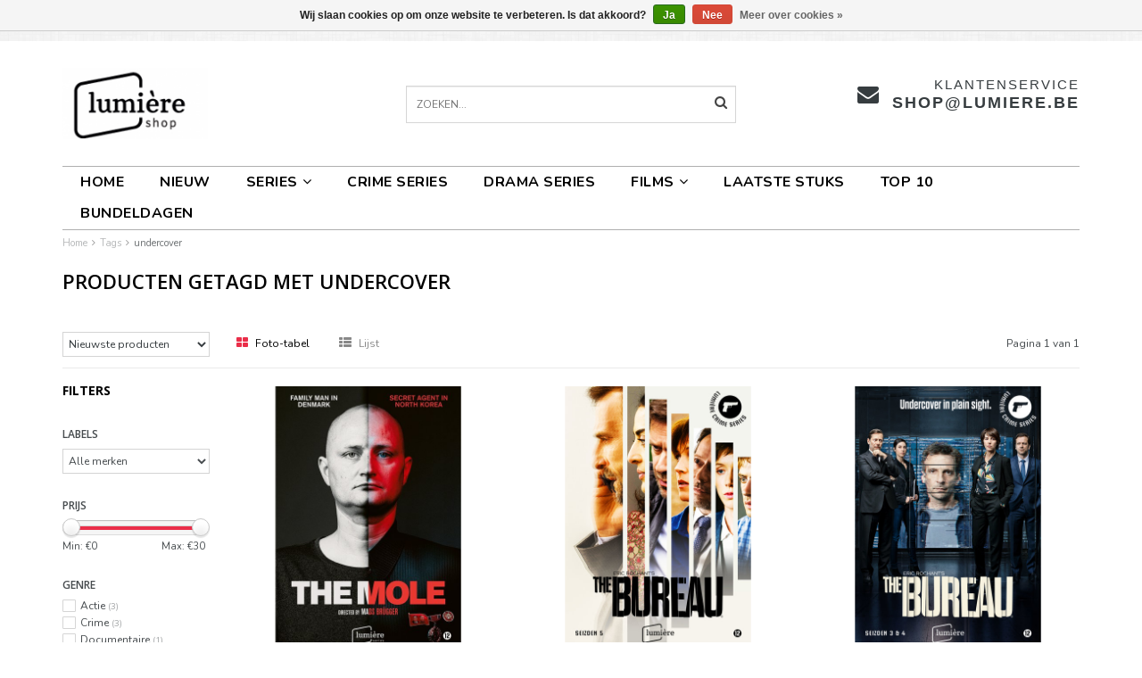

--- FILE ---
content_type: text/html;charset=utf-8
request_url: https://www.lumiereshop.be/tags/undercover/
body_size: 9244
content:
<!DOCTYPE html>
<html lang="nl">
  <head>
    <meta name="google-site-verification" content="gbmVyn-sSm2Ag83Zy_ZpM7tmAE0CaopZdgNy5ATi2uI" />
    
    <!--
    =======================================================================
    Delta Responsive Theme made by eFusion Group B.V. | v1.1
    For this theme, our other themes or a custom theme visit www.efusion.eu
    =======================================================================
    -->
    <meta charset="utf-8"/>
<!-- [START] 'blocks/head.rain' -->
<!--

  (c) 2008-2026 Lightspeed Netherlands B.V.
  http://www.lightspeedhq.com
  Generated: 25-01-2026 @ 19:20:39

-->
<link rel="canonical" href="https://www.lumiereshop.be/tags/undercover/"/>
<link rel="alternate" href="https://www.lumiereshop.be/index.rss" type="application/rss+xml" title="Nieuwe producten"/>
<link href="https://cdn.webshopapp.com/assets/cookielaw.css?2025-02-20" rel="stylesheet" type="text/css"/>
<meta name="robots" content="noodp,noydir"/>
<meta name="google-site-verification" content="gbmVyn-sSm2Ag83Zy_ZpM7tmAE0CaopZdgNy5ATi2uI"/>
<meta property="og:url" content="https://www.lumiereshop.be/tags/undercover/?source=facebook"/>
<meta property="og:site_name" content="Lumière dvd en blu-rays"/>
<meta property="og:title" content="undercover"/>
<meta property="og:description" content="Koop jouw favoriete Lumière films en series rechtstreeks bij de distributeur. Hier vind je de volledige Lumière catalogus: van de nieuwste (Scandinavische) se"/>
<!--[if lt IE 9]>
<script src="https://cdn.webshopapp.com/assets/html5shiv.js?2025-02-20"></script>
<![endif]-->
<!-- [END] 'blocks/head.rain' -->
    <title>undercover - Lumière dvd en blu-rays</title>
    <meta name="description" content="Koop jouw favoriete Lumière films en series rechtstreeks bij de distributeur. Hier vind je de volledige Lumière catalogus: van de nieuwste (Scandinavische) se">
    <meta name="keywords" content="undercover, dvd,bluray,kopen,lumiere,shop,webwinkel,bestellen,film,serie,seizoen,close,sisi,scandinavie,beck,crime,cinema,selection,tarkovsky,brilliant,friend,deens,zweeds,krimi,bridge">
    <meta http-equiv="X-UA-Compatible" content="IE=edge,chrome=1">
    <meta name="viewport" content="width=device-width, initial-scale=1.0, maximum-scale=1.0" />
    <meta name="apple-mobile-web-app-capable" content="yes">
    <meta name="apple-mobile-web-app-status-bar-style" content="black">
    
    <link href="//maxcdn.bootstrapcdn.com/font-awesome/4.2.0/css/font-awesome.min.css" rel="stylesheet">
    <link rel="shortcut icon" href="https://cdn.webshopapp.com/shops/77966/themes/66846/assets/favicon.ico?20240809111948" type="image/x-icon">
    <link href="https://fonts.googleapis.com/css?family=Nunito:400,300,600,700" rel='stylesheet' type='text/css'>
    <link href="https://fonts.googleapis.com/css?family=Open%20Sans:400,300,600,700" rel='stylesheet' type='text/css'>
    <link rel="shortcut icon" href="https://cdn.webshopapp.com/shops/77966/themes/66846/assets/favicon.ico?20240809111948" type="image/x-icon"> 
    
    <link rel="stylesheet" href="https://cdn.webshopapp.com/shops/77966/themes/66846/assets/bootstrap.css?20250929095532">
    <link rel="stylesheet" href="https://cdn.webshopapp.com/shops/77966/themes/66846/assets/style.css?20250929095532">  
    <link rel="stylesheet" href="https://cdn.webshopapp.com/shops/77966/themes/66846/assets/style2.css?20250929095532">  
    
    <link rel="stylesheet" href="https://cdn.webshopapp.com/shops/77966/themes/66846/assets/productpagina.css?20250929095532">
    <link rel="stylesheet" href="https://cdn.webshopapp.com/shops/77966/themes/66846/assets/custom.css?20250929095532">  
    <link rel="stylesheet" href="https://cdn.webshopapp.com/shops/77966/themes/66846/assets/lightgallery.css?20250929095532">     
    <link rel="stylesheet" href="https://cdn.webshopapp.com/shops/77966/themes/66846/assets/settings.css?20250929095532">  
    
    <script src="https://cdn.webshopapp.com/assets/jquery-1-9-1.js?2025-02-20"></script>
    <script src="https://cdn.webshopapp.com/assets/jquery-ui-1-10-1.js?2025-02-20"></script>
    <script src="https://cdn.webshopapp.com/assets/jquery-migrate-1-1-1.js?2025-02-20"></script>
    <script src="https://cdn.webshopapp.com/shops/77966/themes/66846/assets/bootstrap.js?20250929095532"></script>  
    
    <script src="https://cdn.webshopapp.com/shops/77966/themes/66846/assets/global.js?20250929095532"></script>
    <script src="https://cdn.webshopapp.com/shops/77966/themes/66846/assets/jcarousel.js?20250929095532"></script>
    <script src="https://cdn.webshopapp.com/assets/gui.js?2025-02-20"></script>
    <script src="https://cdn.webshopapp.com/shops/77966/themes/66846/assets/ekko-lightbox.js?20250929095532"></script>
    <script src="https://cdn.webshopapp.com/shops/77966/themes/66846/assets/select2optionpicker.js?20250929095532"></script>
    <script src="https://cdn.webshopapp.com/shops/77966/themes/66846/assets/lightgallery-min.js?20250929095532"></script>  
    <script src="https://cdn.webshopapp.com/shops/77966/themes/66846/assets/jquery-flexslider-min.js?20250929095532"></script>
    <script src="https://cdn.webshopapp.com/shops/77966/themes/66846/assets/jquery-scrolltofixed-min.js?20250929095532"></script>
    <script src="https://cdn.webshopapp.com/shops/77966/themes/66846/assets/owl-carousel.js?20250929095532"></script>
    <link rel="stylesheet" href="https://cdn.webshopapp.com/shops/77966/themes/66846/assets/owl-carousel.css?20250929095532">
    <script>
      $(document).ready(function() {      
        
        $("#owl-example, #owl-example2").owlCarousel({
          items : 7,
          scrollPerPage : true,
          itemsMobile: [600,2],
          autoPlay : true,
          stopOnHover : false,
          navigation : false,
          navigationText: [
            '<i class="fa fa-caret-left"></i>',
            '<i class="fa fa-caret-right"></i>'
          ],
          
          //Basic Speeds
          slideSpeed : 1000,
          paginationSpeed : 1500,
          rewindSpeed : 1000,
          responsive: true
        });
        
        
    
        
      });         
    </script>
    <script>      
      function doMath() {
                   var sum = 0;
          document.write(sum);
         }
    </script>
    
         <meta name="google-site-verification" content="uMlrqNMfw0bBvSeNWiR9quPmJ7lt8WCgR_TImi8hW18" />
  </head>
  <body class="lang-nl">
    
    <header>
  <meta name="google-site-verification" content="gbmVyn-sSm2Ag83Zy_ZpM7tmAE0CaopZdgNy5ATi2uI" />
  <!-- TOP -->
  <div class="top">
    <div class="container-fluid uspholder">
      
      <!-- USP -->
            <!-- /USP -->
      
      <!-- TOPLINKS -->
      <ul class="hidden-xs toplinks">
                <li><a href="https://www.lumiereshop.be/account/" class="button-open" data-slide="slidetoggle" title="login">Inloggen</a></li>
              </ul>
      <!-- /TOPLINKS -->
      
      <!-- MINICART BUTTON XS -->
      <div class="hidden-xs minicart-button" id="cart">
        <a class="button-open" href="https://www.lumiereshop.be/cart/" title="login"><span class="quanti"><i class="fa fa-shopping-cart"></i>          <script>doMath();</script> Artikelen</span>
          <span>€0,00</span>              
        </a>
        
                
                
        
      </div>
      <!-- /MINICART BUTTON XS -->
      
      
      
      <!-- LANGUAGE DROPDOWN -->
      <div class="hidden-xs dropdowns">  
                      </div>
      <!-- /LANGUAGE DROPDOWN -->
      
      
    </div>
  </div>
  <!-- /TOP -->
  
  <!-- HEADER MAIN -->
  <div class="header-main-bar">
    <div class="container-fluid">
      
      <!-- LOGO -->
      <div class="logo hidden-xs col-md-4 nopadding">
        <a class="navbar-logo" href="https://www.lumiereshop.be/"><img class="img-responsive" src="https://cdn.webshopapp.com/shops/77966/themes/66846/assets/logo.png?20240809111948" alt="Logo"></a>
      </div>
      <!-- /LOGO -->
      
      
      
      <!-- ZOEKFUNCTIE -->  
      <div class="hidden-xs col-sm-12 col-md-4 nopadding search-form">
        <div class="search tui clearfix">
          
          <form action="https://www.lumiereshop.be/search/" class="searched" method="get">
            <input type="text" class="sticky-search-field" name="q" autocomplete="off" value="" placeholder="Zoeken...">
            <a class="btn search" onclick="$('.searched').submit(); return false;" href="#"><i class="fa fa-search"></i></a>
          </form>
          
          <div class="col-xs-12">
            <div class="autocomplete">
              <div class="products products-livesearch"></div>
              <div class="more"><a href="#">Bekijk alle resultaten <span>(0)</span></a></div>
              <div class="notfound">Geen producten gevonden...</div>
            </div>
          </div>
          
        </div>        
      </div>
      <!-- /ZOEKFUNCTIE --> 
      
      
      <!-- KEURMERK -->
      <div class="hidden-xs col-md-2" id="keurmerk">
              </div>
      <!-- /KEURMERK --> 
      
      
      <div class="hidden-xs hidden-sm col-md-4 pull-right nopadding" id="contactbar">
        
                <!-- KLANTENSERVICE --> 
        <div class="klantenservice">
          <div class="text">
            <span>Klantenservice</span>
            <span class="phone-email"><a href="/cdn-cgi/l/email-protection#9eedf6f1eedef2ebf3f7fbecfbb0fcfb"><span class="__cf_email__" data-cfemail="2e5d46415e6e425b43474b5c4b004c4b">[email&#160;protected]</span></a></span>
          </div>
          <i class="fa fa-envelope fa-2x"></i>
        </div>
        <!-- /KLANTENSERVICE --> 
              </div>
        
        <!-- SOCIAL ICONS -->
      <div class="social">
        <div class="socials" style="left:21.5%;z-index:1;">
           <p class="be">BE:</p>
                                               
                                                                    </div>
        <div class="socials" style="left:44%;">
          <p class="nl">NL:</p>
                                              
                                                                    </div>
      </div>
        <!-- /SOCIAL ICONS -->
        
     
      
      <!-- /KEURMERK --> 
      
    </div>   
    
    <!-- NAVBAR -->
    <nav class="navbar navbar navbar-inverse sticky" role="navigation">
      <div class="container-fluid nopadding">
        
        <div class="navbar-header nomargin">
          
          
          <button type="button" class="navbar-toggle navbar-toggle-menu" data-toggle="collapse" data-target=".navbar-ex1-collapse">
            <span class="menu">MENU</span>
            
          </button> 
          
          <!-- MINI LOGO-->
          <div class="mini-logo hidden-sm hidden-md hidden-lg">
            <a class="navbar-logo" href="https://www.lumiereshop.be/"><img class="img-responsive" src="https://cdn.webshopapp.com/shops/77966/themes/66846/assets/logo.png?20240809111948" alt="Logo"></a>
          </div>
          <!-- /MINI LOGO -->
          
          <a href="https://www.lumiereshop.be/cart/" class="navbar-home"><i class="fa fa-shopping-cart"></i></a>
          
        </div>
        
        <div class="collapse navbar-collapse navbar-ex1-collapse">
          <ul class="nav navbar-nav">
            <li class="item dropdowns-mobile visible-xs">
              <!-- LANGUAGE DROPDOWN -->
              <div class="dropdowns">  
                                              </div>
              <!-- /LANGUAGE DROPDOWN -->
            </li>
            
            <li class="item first"> 
              <a href="https://www.lumiereshop.be/">Home</a>
            </li>
            
                        
                        <li class="item">          
              <a class="itemLink " href="https://www.lumiereshop.be/nieuw/" title="NIEUW">NIEUW</a>
            </li>
                        
                        
                        <li class="item dropdown"> 
                            <a class="hidden-xs" href="https://www.lumiereshop.be/series/" class="dropdown-toggle" data-toggle="dropdown">SERIES<i class="fa fa-angle-down hidden-xs"></i></a>
              
              <a class="visible-xs" href="https://www.lumiereshop.be/series/" class="dropdown-toggle" data-toggle="dropdown">SERIES<i class="fa fa-angle-down hidden-xs"></i></a>
              
              <ul class="subnav dropdown-menu">
                
                              
                <li class="categories col-xs-12 col-sm-4 col-md-3">
                  <span class="subitemtitle">Categorieën</span>
                  
                          
                  <a href="https://www.lumiereshop.be/series/zweedse-series/" data-toggle="dropdown">Zweedse series</a>
                  
                                    
                          
                  <a href="https://www.lumiereshop.be/series/deense-series/" data-toggle="dropdown">Deense series</a>
                  
                                    
                          
                  <a href="https://www.lumiereshop.be/series/italiaanse-series/" data-toggle="dropdown">Italiaanse series</a>
                  
                                    
                          
                  <a href="https://www.lumiereshop.be/series/noorse-series/" data-toggle="dropdown">Noorse series</a>
                  
                                    
                          
                  <a href="https://www.lumiereshop.be/series/engelstalige-series/" data-toggle="dropdown">Engelstalige series</a>
                  
                                    
                          
                  <a href="https://www.lumiereshop.be/series/duitse-series/" data-toggle="dropdown">Duitse series</a>
                  
                                    
                          
                  <a href="https://www.lumiereshop.be/series/oost-europese-series/" data-toggle="dropdown">Oost-Europese series</a>
                  
                                    
                          
                  <a href="https://www.lumiereshop.be/series/ijslandse-series/" data-toggle="dropdown">IJslandse series</a>
                  
                                    
                          
                  <a href="https://www.lumiereshop.be/series/finse-series/" data-toggle="dropdown">Finse series</a>
                  
                                    
                          
                  <a href="https://www.lumiereshop.be/series/franse-series/" data-toggle="dropdown">Franse series</a>
                  
                                    <a href="https://www.lumiereshop.be/series" data-toggle="dropdown" class="more">Alle categorieën <i class="fa fa-chevron-right"></i></a>                                        
                                    
                </li>
                
                                
                <!-- PRICEFILTERS -->     
                                
                <li class="categories col-xs-12 col-sm-4 col-md-3">
                  <span class="subitemtitle">Prijscategorie</span>
                  
                                    <a class="subitemlink price2" href="/series/?min=0,00&amp;max=15,00">€0,00 - €15,00</a>                  <a class="subitemlink price3" href="/series/?min=15,00&amp;max=25,00">€15,00 - €25,00</a>                  
                                    <a class="subitemlink price4" href="/series/?min=25,00&amp;max=50,00">€25,00 - €50,00</a>                  
                                    <a class="subitemlink price5" href="/series/?min=50,00&amp;max=75,00">€50,00 - €75,00</a>                  
                  <a class="subitemlink price5" href="/series/?min=75,00">€75,00 +</a>                 
                  
                </li>
                                <!-- /PRICEFILTERS -->
                
                                
                                
              </ul>
            </li>
            
                        
                        
                        <li class="item">          
              <a class="itemLink " href="https://www.lumiereshop.be/crime-series/" title="CRIME SERIES">CRIME SERIES</a>
            </li>
                        
                        
                        <li class="item">          
              <a class="itemLink " href="https://www.lumiereshop.be/drama-series/" title="DRAMA SERIES">DRAMA SERIES</a>
            </li>
                        
                        
                        <li class="item dropdown"> 
                            <a class="hidden-xs" href="https://www.lumiereshop.be/films/" class="dropdown-toggle" data-toggle="dropdown">FILMS<i class="fa fa-angle-down hidden-xs"></i></a>
              
              <a class="visible-xs" href="https://www.lumiereshop.be/films/" class="dropdown-toggle" data-toggle="dropdown">FILMS<i class="fa fa-angle-down hidden-xs"></i></a>
              
              <ul class="subnav dropdown-menu">
                
                              
                <li class="categories col-xs-12 col-sm-4 col-md-3">
                  <span class="subitemtitle">Categorieën</span>
                  
                          
                  <a href="https://www.lumiereshop.be/films/classics-restored/" data-toggle="dropdown">Classics Restored</a>
                  
                                    
                          
                  <a href="https://www.lumiereshop.be/films/animatiefilms/" data-toggle="dropdown">Animatiefilms</a>
                  
                                    
                          
                  <a href="https://www.lumiereshop.be/films/lumiere-crime-films/" data-toggle="dropdown">Lumière Crime Films</a>
                  
                                    
                          
                  <a href="https://www.lumiereshop.be/films/kortfilms/" data-toggle="dropdown">Kortfilms</a>
                  
                                    
                          
                  <a href="https://www.lumiereshop.be/films/documentaires/" data-toggle="dropdown">Documentaires</a>
                  
                                    
                                    
                </li>
                
                                
                <!-- PRICEFILTERS -->     
                                
                <li class="categories col-xs-12 col-sm-4 col-md-3">
                  <span class="subitemtitle">Prijscategorie</span>
                  
                                    <a class="subitemlink price2" href="/films/?min=0,00&amp;max=15,00">€0,00 - €15,00</a>                  <a class="subitemlink price3" href="/films/?min=15,00&amp;max=25,00">€15,00 - €25,00</a>                  
                                    <a class="subitemlink price4" href="/films/?min=25,00&amp;max=50,00">€25,00 - €50,00</a>                  
                                    <a class="subitemlink price5" href="/films/?min=50,00&amp;max=75,00">€50,00 - €75,00</a>                  
                  <a class="subitemlink price5" href="/films/?min=75,00">€75,00 +</a>                 
                  
                </li>
                                <!-- /PRICEFILTERS -->
                
                                
                                
              </ul>
            </li>
            
                        
                        
                        <li class="item">          
              <a class="itemLink " href="https://www.lumiereshop.be/laatste-stuks/" title="LAATSTE STUKS">LAATSTE STUKS</a>
            </li>
                        
                        
                        <li class="item">          
              <a class="itemLink " href="https://www.lumiereshop.be/top-10/" title="TOP 10">TOP 10</a>
            </li>
                        
                        
                        <li class="item last">          
              <a class="itemLink " href="https://www.lumiereshop.be/bundeldagen/" title="BUNDELDAGEN">BUNDELDAGEN</a>
            </li>
                        
                        
                        
                        
                        
                        
            
          </ul>
        </div>
        
      </div>
    </nav>
    <!-- /NAVBAR -->
    
  </div>
  <!-- /HEADER MAIN -->
  
  <!-- ZOEKFUNCTIE -->  
  <div class="hidden-sm hidden-md hidden-lg nopadding search-form">
    <div class="search tui clearfix col-xs-12">
      
      <form action="https://www.lumiereshop.be/search/" class="searched" method="get">
        <input type="text" class="sticky-search-field" name="q" autocomplete="off" value="" placeholder="Zoeken...">
        <a class="btn search" onclick="$('.searched').submit(); return false;" href="#"><i class="fa fa-search"></i></a>
      </form>
      
    </div>         
  </div>
  <!-- /ZOEKFUNCTIE --> 
  
  <!-- USP BAR -->
  <div class="hidden-xs hidden-sm usp">
    <div class="container-fluid">
      <ul>
                                
                                                                                
                                
                                
                                
                                
              </ul>
    </div>
  </div>          
  <!-- /USP BAR -->

</header>    
    <main>                 
      
      <!-- BREADCRUMBS -->

<div class="breadcrumbs container-fluid hidden-xs">
  <a href="https://www.lumiereshop.be/" title="Home">Home</a>
    <i class="fa fa-angle-right"></i> <a href="https://www.lumiereshop.be/tags/"  title="Tags">Tags</a>
    <i class="fa fa-angle-right"></i> <a href="https://www.lumiereshop.be/tags/undercover/" class="current" title="undercover">undercover</a>
  </div>
<!-- /BREADCRUMBS -->      
      <div class="foutmeldingen container-fluid">        
              </div>
      
      <div id="collection">
  
  <!-- COLLECTION HEADER -->
    <div class="container-fluid">
        <h1 class="col-lg-3 col-md-3 col-xs-12 nopadding">Producten getagd met undercover</h1>
      </div>
    <!-- /COLLECTION HEADER -->
  
  <!-- COLLECTION DESCRIPTION -->
    <!-- /COLLECTION DESCRIPTION -->
  
   <!-- COLLECTION MOBILE SHORT DESCRIPTION -->
    <!-- /COLLECTION MOBILE SHORT DESCRIPTION -->
  
  
  <!-- FILTERS -->
  <div id="filters" class="container-fluid">
    <div class="row">
      
      <div class="col-xs-12">
        <div class="row">
          
          <!-- SORT BY -->
          <div class="col-lg-2 col-md-2 col-sm-5 col-xs-8 tp sort-by">
            <!-- span class="label">Sorteren op:</span -->
            <select name="sort" onchange="location = this.options[this.selectedIndex].value;">
                            <option value="https://www.lumiereshop.be/tags/undercover/?sort=popular">Meest bekeken</option>
                            <option value="https://www.lumiereshop.be/tags/undercover/" selected>Nieuwste producten</option>
                            <option value="https://www.lumiereshop.be/tags/undercover/?sort=lowest">Laagste prijs</option>
                            <option value="https://www.lumiereshop.be/tags/undercover/?sort=highest">Hoogste prijs</option>
                            <option value="https://www.lumiereshop.be/tags/undercover/?sort=asc">Naam oplopend</option>
                            <option value="https://www.lumiereshop.be/tags/undercover/?sort=desc">Naam aflopend</option>
                          </select>
          </div>
          <!-- /SORT BY -->
          
          <!-- GRID OR LIST MODE -->
          <div class="col-lg-8 col-md-8 col-sm-5 col-xs-4 views tp">
            <a href="https://www.lumiereshop.be/tags/undercover/" class="active">
              
              <i class="fa fa-th-large"></i>
              <span class="hidden-xs">Foto-tabel</span>
            </a>
            <a href="https://www.lumiereshop.be/tags/undercover/?mode=list" >
              
              <i class="fa fa-th-list"></i>
              <span class="hidden-xs">Lijst</span>
            </a>
          </div>
          <!-- /GRID OR LIST MODE -->
          
          <!-- PAGE NUMBERS -->
          <div class="col-lg-2 col-md-2 col-sm-2 tp hidden-xs text-right">
            <span class="pager">Pagina 1 van 1</span>
          </div>
          <!-- /PAGE NUMBERS -->
          
        </div>
      </div>
      
    </div>
  </div>
  <!-- /FILTERS -->
  
  <div class="container-fluid">
    <hr>
  </div>
  
  <!-- COLLECTION MAIN -->
  <div class="container-fluid">
    <div class="row">
      
      <!-- SIDEBAR -->
      <div class="col-lg-2 col-md-2 col-xs-12 sidebar">
        <!-- CATEGORIES -->
<div class="collection-menu sidebar-categories">
  
  <h2 class="hidden-xs hidden-sm">Filters</h2>
  <h2 class="hidden-md hidden-lg">Categorieën</h2>
  
  
  
  <!-- CATEGORIES MOBILE DROPDOWN -->
  <select onchange="location = this.options[this.selectedIndex].value;" class="hidden-md hidden-lg mobile-categories">
        <option value="https://www.lumiereshop.be/nieuw/">NIEUW</option>
            <option value="https://www.lumiereshop.be/series/">SERIES</option>
            <option value="https://www.lumiereshop.be/series/zweedse-series/">- Zweedse series</option>
            <option value="https://www.lumiereshop.be/series/deense-series/">- Deense series</option>
            <option value="https://www.lumiereshop.be/series/italiaanse-series/">- Italiaanse series</option>
            <option value="https://www.lumiereshop.be/series/noorse-series/">- Noorse series</option>
            <option value="https://www.lumiereshop.be/series/engelstalige-series/">- Engelstalige series</option>
            <option value="https://www.lumiereshop.be/series/duitse-series/">- Duitse series</option>
            <option value="https://www.lumiereshop.be/series/oost-europese-series/">- Oost-Europese series</option>
            <option value="https://www.lumiereshop.be/series/ijslandse-series/">- IJslandse series</option>
            <option value="https://www.lumiereshop.be/series/finse-series/">- Finse series</option>
            <option value="https://www.lumiereshop.be/series/franse-series/">- Franse series</option>
            <option value="https://www.lumiereshop.be/series/nederlandstalige-series/">- Nederlandstalige series</option>
            <option value="https://www.lumiereshop.be/series/spaanstalige-series/">- Spaanstalige series</option>
                    <option value="https://www.lumiereshop.be/crime-series/">CRIME SERIES</option>
            <option value="https://www.lumiereshop.be/drama-series/">DRAMA SERIES</option>
            <option value="https://www.lumiereshop.be/films/">FILMS</option>
            <option value="https://www.lumiereshop.be/films/classics-restored/">- Classics Restored</option>
            <option value="https://www.lumiereshop.be/films/animatiefilms/">- Animatiefilms</option>
            <option value="https://www.lumiereshop.be/films/lumiere-crime-films/">- Lumière Crime Films</option>
            <option value="https://www.lumiereshop.be/films/kortfilms/">- Kortfilms</option>
            <option value="https://www.lumiereshop.be/films/documentaires/">- Documentaires</option>
                    <option value="https://www.lumiereshop.be/laatste-stuks/">LAATSTE STUKS</option>
            <option value="https://www.lumiereshop.be/top-10/">TOP 10</option>
            <option value="https://www.lumiereshop.be/bundeldagen/">BUNDELDAGEN</option>
          </select>
  <!-- /CATEGORIES MOBILE DROPDOWN -->
  
  
  <form action="https://www.lumiereshop.be/tags/undercover/" method="get" id="filter_form">
    <input type="hidden" name="mode" value="grid" id="filter_form_mode">
    <input type="hidden" name="limit" value="24" id="filter_form_limit">
    <input type="hidden" name="sort" value="newest" id="filter_form_sort">
    <input type="hidden" name="max" value="30" id="filter_form_max">
    <input type="hidden" name="min" value="0" id="filter_form_min">
    
    <!-- BRANDS -->
        <div class="collection-brands">      
      <h3>Labels</h3>
      <select name="brand">
                <option value="0" selected>Alle merken</option>
                <option value="423390">Lumière Crime Series</option>
                <option value="423396">Lumière Series</option>
              </select>
    </div>
        <!-- /BRANDS -->
    
    <!-- PRICE FILTER -->
    <div class="collection-price price-filter nopadding">
      <h3>Prijs</h3>
      <div class="sidebar-filter-slider">
        <div id="collection-filter-price"></div>
      </div>
      <div class="price-filter-range clear">
        <div class="min">Min: €<span>0</span></div>
        <div class="max">Max: €<span>30</span></div>
      </div>
    </div>
    <!-- /PRICE FILTER -->
    
    <!-- CUSTOM FILTERS -->
    <div class="collection-custom-filters">
            <div class="col-xs-6 col-md-12 nopadding">
        <h3 class="customFilter-title">Genre</h3>
                <div class="sidebar-filter-item clearfix">
          <input id="filter_817104" type="checkbox" class="css-checkbox" name="filter[]" value="817104" >
          <label for="filter_817104" class="css-label">
            <span class="value">Actie <span>(3)</span></span>
          </label>
        </div>
                <div class="sidebar-filter-item clearfix">
          <input id="filter_817102" type="checkbox" class="css-checkbox" name="filter[]" value="817102" >
          <label for="filter_817102" class="css-label">
            <span class="value">Crime <span>(3)</span></span>
          </label>
        </div>
                <div class="sidebar-filter-item clearfix">
          <input id="filter_817108" type="checkbox" class="css-checkbox" name="filter[]" value="817108" >
          <label for="filter_817108" class="css-label">
            <span class="value">Documentaire <span>(1)</span></span>
          </label>
        </div>
                <div class="sidebar-filter-item clearfix">
          <input id="filter_817103" type="checkbox" class="css-checkbox" name="filter[]" value="817103" >
          <label for="filter_817103" class="css-label">
            <span class="value">Thriller <span>(3)</span></span>
          </label>
        </div>
              </div>             
            <div class="col-xs-6 col-md-12 nopadding">
        <h3 class="customFilter-title">Kijkwijzer</h3>
                <div class="sidebar-filter-item clearfix">
          <input id="filter_667830" type="checkbox" class="css-checkbox" name="filter[]" value="667830" >
          <label for="filter_667830" class="css-label">
            <span class="value">12+ <span>(2)</span></span>
          </label>
        </div>
                <div class="sidebar-filter-item clearfix">
          <input id="filter_667829" type="checkbox" class="css-checkbox" name="filter[]" value="667829" >
          <label for="filter_667829" class="css-label">
            <span class="value">16+ <span>(2)</span></span>
          </label>
        </div>
              </div>             
            <div class="col-xs-6 col-md-12 nopadding">
        <h3 class="customFilter-title">Ondertitels</h3>
                <div class="sidebar-filter-item clearfix">
          <input id="filter_667772" type="checkbox" class="css-checkbox" name="filter[]" value="667772" >
          <label for="filter_667772" class="css-label">
            <span class="value">Nederlands <span>(4)</span></span>
          </label>
        </div>
              </div>             
          </div>
    <!-- /CUSTOM FILTERS -->
    
    <h2 class="hidden-xs hidden-sm">Categorieën</h2>
    <ul class="hidden-sm hidden-xs">
            <li >
        <a href="https://www.lumiereshop.be/nieuw/" title="NIEUW">NIEUW </a>
        <ul class="sub">
                  </ul>
      </li>
            <li >
        <a href="https://www.lumiereshop.be/series/" title="SERIES">SERIES </a>
        <ul class="sub">
                  </ul>
      </li>
            <li >
        <a href="https://www.lumiereshop.be/crime-series/" title="CRIME SERIES">CRIME SERIES </a>
        <ul class="sub">
                  </ul>
      </li>
            <li >
        <a href="https://www.lumiereshop.be/drama-series/" title="DRAMA SERIES">DRAMA SERIES </a>
        <ul class="sub">
                  </ul>
      </li>
            <li >
        <a href="https://www.lumiereshop.be/films/" title="FILMS">FILMS </a>
        <ul class="sub">
                  </ul>
      </li>
            <li >
        <a href="https://www.lumiereshop.be/laatste-stuks/" title="LAATSTE STUKS">LAATSTE STUKS </a>
        <ul class="sub">
                  </ul>
      </li>
            <li >
        <a href="https://www.lumiereshop.be/top-10/" title="TOP 10">TOP 10 </a>
        <ul class="sub">
                  </ul>
      </li>
            <li class="last">
        <a href="https://www.lumiereshop.be/bundeldagen/" title="BUNDELDAGEN">BUNDELDAGEN </a>
        <ul class="sub">
                  </ul>
      </li>
          </ul>
    
    <!-- /CATEGORIES -->
    
    <!-- KEURMERKEN -->
    <div class="collection-keurmerken hidden-xs hidden-sm">
      <div class="keurmerken-slider flexslider">
        <ul class="keurmerken-slider-list clearfix">
                                
        </ul>
      </div>
    </div>
    <!-- /KEURMERKEN -->
    
        <!-- RECENT BEKEKEN -->
    <div class="hidden-xs hidden-sm recent">
      <h2>Recent bekeken<a href="https://www.lumiereshop.be/recent/clear/" class="clear" title="Wissen">Wissen</a></h2>
          </div>
    <!-- /RECENT BEKEKEN -->
        
  </form>
  
</div>      </div>
      <!-- /SIDEBAR -->
      
      <div class="col-lg-10 col-md-10 col-xs-12 ">
        <div class="row">
          
          <!-- PRODUCTS -->
          <div class="products">
                        
<!-- PRODUCT - GRID -->
<div class="product-block grid col-xs-6 col-md-4 visible-title">
  <div class="product-block-inner">
    
    <!-- IMAGE -->
    <div class="image noborder">
      <a href="https://www.lumiereshop.be/the-mole-undercover-in-north-korea-dvd.html" title="Lumière Series THE MOLE: UNDERCOVER IN NORTH KOREA | DVD">
        <img src="https://cdn.webshopapp.com/shops/77966/files/373170890/600x600x2/lumiere-series-the-mole-undercover-in-north-korea.jpg" alt="THE MOLE: UNDERCOVER IN NORTH KOREA | DVD">
      </a>
    </div>
    <!-- /IMAGE -->
    
    <!-- SALE -->
        <span class="saleicon sale">Sale</span>
        <!-- /SALE -->
    
    <!-- DESCRIPTION -->
    <div class="product-info">
<!-- <h3><a href="https://www.lumiereshop.be/the-mole-undercover-in-north-korea-dvd.html" title="Lumière Series THE MOLE: UNDERCOVER IN NORTH KOREA | DVD">Lumière Series THE MOLE: UNDERCOVER IN NORTH KOREA | DVD</a></h3>-->
      <h3><a href="https://www.lumiereshop.be/the-mole-undercover-in-north-korea-dvd.html" title="Lumière Series THE MOLE: UNDERCOVER IN NORTH KOREA | DVD">THE MOLE: UNDERCOVER IN NORTH KOREA | DVD</a></h3>
      <div class="price">
        <span class="price-old">€14,99</span>        <span class="price-new">€4,99</span>
              </div>
    </div>
    <!-- /DESCRIPTION -->
    
  </div>
  
</div>


                        
<!-- PRODUCT - GRID -->
<div class="product-block grid col-xs-6 col-md-4 visible-title">
  <div class="product-block-inner">
    
    <!-- IMAGE -->
    <div class="image noborder">
      <a href="https://www.lumiereshop.be/le-bureau-des-legendes-seizoen-5-dvd.html" title="Lumière Crime Series LE BUREAU DES LEGENDES SEIZOEN 5 | DVD">
        <img src="https://cdn.webshopapp.com/shops/77966/files/370915453/600x600x2/lumiere-crime-series-le-bureau-des-legendes-seizoe.jpg" alt="LE BUREAU DES LEGENDES SEIZOEN 5 | DVD">
      </a>
    </div>
    <!-- /IMAGE -->
    
    <!-- SALE -->
        <!-- /SALE -->
    
    <!-- DESCRIPTION -->
    <div class="product-info">
<!-- <h3><a href="https://www.lumiereshop.be/le-bureau-des-legendes-seizoen-5-dvd.html" title="Lumière Crime Series LE BUREAU DES LEGENDES SEIZOEN 5 | DVD">Lumière Crime Series LE BUREAU DES LEGENDES SEIZOEN 5 | DVD</a></h3>-->
      <h3><a href="https://www.lumiereshop.be/le-bureau-des-legendes-seizoen-5-dvd.html" title="Lumière Crime Series LE BUREAU DES LEGENDES SEIZOEN 5 | DVD">LE BUREAU DES LEGENDES SEIZOEN 5 | DVD</a></h3>
      <div class="price">
                <span class="price-new">€22,99</span>
              </div>
    </div>
    <!-- /DESCRIPTION -->
    
  </div>
  
</div>

<div class="clearfix visible-xs visible-sm hidden-md hidden-lg"></div>
<!-- /PRODUCT - GRID -->


                        
<!-- PRODUCT - GRID -->
<div class="product-block grid col-xs-6 col-md-4 visible-title">
  <div class="product-block-inner">
    
    <!-- IMAGE -->
    <div class="image noborder">
      <a href="https://www.lumiereshop.be/le-bureau-des-legendes-seizoen-3-4-dvd.html" title="Lumière Crime Series LE BUREAU DES LEGENDES SEIZOEN 3 + 4 | DVD">
        <img src="https://cdn.webshopapp.com/shops/77966/files/370905177/600x600x2/lumiere-crime-series-le-bureau-des-legendes-seizoe.jpg" alt="LE BUREAU DES LEGENDES SEIZOEN 3 + 4 | DVD">
      </a>
    </div>
    <!-- /IMAGE -->
    
    <!-- SALE -->
        <!-- /SALE -->
    
    <!-- DESCRIPTION -->
    <div class="product-info">
<!-- <h3><a href="https://www.lumiereshop.be/le-bureau-des-legendes-seizoen-3-4-dvd.html" title="Lumière Crime Series LE BUREAU DES LEGENDES SEIZOEN 3 + 4 | DVD">Lumière Crime Series LE BUREAU DES LEGENDES SEIZOEN 3 + 4 | DVD</a></h3>-->
      <h3><a href="https://www.lumiereshop.be/le-bureau-des-legendes-seizoen-3-4-dvd.html" title="Lumière Crime Series LE BUREAU DES LEGENDES SEIZOEN 3 + 4 | DVD">LE BUREAU DES LEGENDES SEIZOEN 3 + 4 | DVD</a></h3>
      <div class="price">
                <span class="price-new">€29,99</span>
              </div>
    </div>
    <!-- /DESCRIPTION -->
    
  </div>
  
</div>

<div class="clearfix hidden-xs hidden-sm hidden-md visible-lg"></div>

                        
<!-- PRODUCT - GRID -->
<div class="product-block grid col-xs-6 col-md-4 visible-title">
  <div class="product-block-inner">
    
    <!-- IMAGE -->
    <div class="image noborder">
      <a href="https://www.lumiereshop.be/le-bureau-des-legendes-seizoen-12-dvd.html" title="Lumière Crime Series LE BUREAU DES LEGENDES SEIZOEN 1+2 | DVD">
        <img src="https://cdn.webshopapp.com/shops/77966/files/365924383/600x600x2/lumiere-crime-series-le-bureau-des-legendes-seizoe.jpg" alt="LE BUREAU DES LEGENDES SEIZOEN 1+2 | DVD">
      </a>
    </div>
    <!-- /IMAGE -->
    
    <!-- SALE -->
        <!-- /SALE -->
    
    <!-- DESCRIPTION -->
    <div class="product-info">
<!-- <h3><a href="https://www.lumiereshop.be/le-bureau-des-legendes-seizoen-12-dvd.html" title="Lumière Crime Series LE BUREAU DES LEGENDES SEIZOEN 1+2 | DVD">Lumière Crime Series LE BUREAU DES LEGENDES SEIZOEN 1+2 | DVD</a></h3>-->
      <h3><a href="https://www.lumiereshop.be/le-bureau-des-legendes-seizoen-12-dvd.html" title="Lumière Crime Series LE BUREAU DES LEGENDES SEIZOEN 1+2 | DVD">LE BUREAU DES LEGENDES SEIZOEN 1+2 | DVD</a></h3>
      <div class="price">
                <span class="price-new">€29,99</span>
              </div>
    </div>
    <!-- /DESCRIPTION -->
    
  </div>
  
</div>

<div class="clearfix visible-xs visible-sm hidden-md hidden-lg"></div>
<!-- /PRODUCT - GRID -->


                      </div>
            
          <!-- /PRODUCTS -->
          
          <!-- PAGINATION -->
                    <!-- /PAGINATION -->
          
        </div>
      </div>
      
    </div>
  </div>
  <!-- /COLLECTION MAIN -->
  
</div>

<script data-cfasync="false" src="/cdn-cgi/scripts/5c5dd728/cloudflare-static/email-decode.min.js"></script><script type="text/javascript">
  $(function(){
    $('#filter_form input, #filter_form select').change(function(){
      $(this).closest('form').submit();
    });
    
    $("#collection-filter-price").slider({
      range: true,
      min: 0,
                                         max: 30,
                                         values: [0, 30],
                                         step: 1,
                                         slide: function( event, ui){
      $('.price-filter-range .min span').html(ui.values[0]);
    $('.price-filter-range .max span').html(ui.values[1]);
    
    $('#filter_form_min').val(ui.values[0]);
    $('#filter_form_max').val(ui.values[1]);
  },
    stop: function(event, ui){
    $('#filter_form').submit();
  }
    });
  });
</script>      
    </main>
    
    <footer>   
  
  <!-- MAIN FOOTER -->
  <div class="container-fluid">   
    
    <!-- COLUMNS -->
    <div class="row">
      
      <!-- COLUMN 1 -->
      <div class="col-xs-12 col-sm-3 col-lg-24">
        
        <div class="block">
          <h3>Lumière dvd en blu-rays</h3>
          
                    <!-- KLANTENSERVICE -->
          <div class="klantenservice-container visible-xs">
            <div class="klantenservice">
              <div class="text">
                <span>Klantenservice</span>
                <span class="phone-email"><a href="/cdn-cgi/l/email-protection" class="__cf_email__" data-cfemail="d7a4bfb8a797bba2babeb2a5b2f9b5b2">[email&#160;protected]</a></span>
              </div>
            </div>
            <!-- /KLANTENSERVICE -->
          </div>
                    
                    <p>Koop dvd's en blu-rays rechtstreeks bij de distributeur! </p>
                  </div>
      </div>
      <!-- /COLUMN 1 -->
      
      <!-- COLUMN 2 -->
            <div class="col-xs-12 col-sm-3 col-lg-24">
        <div class="block no">
          <h3>Nieuwsbrief</h3>
          <div id="newsletter">
            <form id="form-newsletter" action="https://www.lumiereshop.be/account/newsletter/" method="post">
              <input type="hidden" name="key" value="62776d3c259ab9f9146e09b56314bb69">
              <label for="newsletter-email">Wilt u op de hoogte blijven?<br>Word lid van onze mailinglijst:</label>
              <input class="newsletter_field" type="text" name="email" id="newsletter-email" value="" placeholder="E-mailadres...">
              <button class="newsletter_btn title-color pull-right" type="submit">Abonneer</button>
            </form>
          </div>
        </div>
      </div>
            <!-- /COLUMN 2 -->
      
      <!-- COLUMN 3 -->
      <div class="col-xs-12 col-sm-3 col-lg-24 payments">
        <div class="block">
          <h3>Betaalmethoden</h3>
          <p>U kunt bij ons op de volgende manieren betalen:</p>
                    <a href="https://www.lumiereshop.be/service/payment-methods/" title="Betaalmethoden" class="payment-icons icon-payment-ideal">
          </a>
                    <a href="https://www.lumiereshop.be/service/payment-methods/" title="Betaalmethoden" class="payment-icons icon-payment-mastercard">
          </a>
                    <a href="https://www.lumiereshop.be/service/payment-methods/" title="Betaalmethoden" class="payment-icons icon-payment-visa">
          </a>
                    <a href="https://www.lumiereshop.be/service/payment-methods/" title="Betaalmethoden" class="payment-icons icon-payment-mistercash">
          </a>
                         
        </div>
      </div>
      <!-- /COLUMN 3 -->
      
      <!-- COLUMN 4 -->
      <div class="col-xs-12 col-sm-3 col-lg-24 servicelinks">
        <div class="block">
          <h3>Klantenservice</h3>
          <ul>
             
                         <li><a href="https://www.lumiereshop.be/service/about/" title="CONTACT">CONTACT<span class="right-caret pull-right "></span></a></li>
                        <li><a href="https://www.lumiereshop.be/service/payment-methods/" title="BETAALMETHODEN">BETAALMETHODEN<span class="right-caret pull-right "></span></a></li>
                        <li><a href="https://www.lumiereshop.be/service/shipping-returns/" title="RETOUR">RETOUR<span class="right-caret pull-right "></span></a></li>
                        <li><a href="https://www.lumiereshop.be/service/" title="KLANTENSERVICE">KLANTENSERVICE<span class="right-caret pull-right "></span></a></li>
                        <li><a href="https://www.lumiereshop.be/service/general-terms-conditions/" title="ALGEMENE VOORWAARDEN">ALGEMENE VOORWAARDEN<span class="right-caret pull-right "></span></a></li>
                        <li><a href="https://www.lumiereshop.be/service/disclaimer/" title="DISCLAIMER">DISCLAIMER<span class="right-caret pull-right "></span></a></li>
                        <li><a href="https://www.lumiereshop.be/service/privacy-policy/" title="PRIVACY">PRIVACY<span class="right-caret pull-right "></span></a></li>
                        <li><a href="https://www.lumiereshop.be/service/levering-verzending/" title="VERZENDING">VERZENDING<span class="right-caret pull-right "></span></a></li>
                        
                   
          </ul>
        </div>
      </div>
      <!-- /COLUMN 4 -->
      
      <!-- COLUMN 5 -->
      <div class="col-xs-12 hidden-sm hidden-md col-lg-24 myaccount">
        <div class="block">
          <h3>Mijn account</h3>
                    <a href="https://www.lumiereshop.be/account/login">Meld je aan, of maak hier een account aan</a>
          <form class="formLogin" id="formLogin" action="https://www.lumiereshop.be/account/loginPost/" method="post">
            <input type="hidden" name="key" value="62776d3c259ab9f9146e09b56314bb69">
            <input type="hidden" name="type" value="login">
            <input class="login_field" type="text" name="email" id="formLoginEmail" value="" placeholder="E-mailadres">
            <input class="login_field" type="password" name="password" id="formLoginPassword" value="" placeholder="Wachtwoord">
            <button class="newsletter_btn title-color pull-right" type="submit">Inloggen</button>
          </form>
                  </div>
      </div>
      <!-- COLUMN 5 -->
      
    </div>
    <!-- /COLUMNS -->
    
  </div>
  <!-- /MAIN FOOTER -->
  
  <!-- COPYRIGHT -->
    <!-- / COPYRIGHT -->
  
</footer>

<script data-cfasync="false" src="/cdn-cgi/scripts/5c5dd728/cloudflare-static/email-decode.min.js"></script><script>var searchUrl = 'https://www.lumiereshop.be/search/';</script>    
    <!-- [START] 'blocks/body.rain' -->
<script>
(function () {
  var s = document.createElement('script');
  s.type = 'text/javascript';
  s.async = true;
  s.src = 'https://www.lumiereshop.be/services/stats/pageview.js';
  ( document.getElementsByTagName('head')[0] || document.getElementsByTagName('body')[0] ).appendChild(s);
})();
</script>
  <!-- Google Tag Manager -->
<script>(function(w,d,s,l,i){w[l]=w[l]||[];w[l].push({'gtm.start':
new Date().getTime(),event:'gtm.js'});var f=d.getElementsByTagName(s)[0],
j=d.createElement(s),dl=l!='dataLayer'?'&l='+l:'';j.async=true;j.src=
'https://www.googletagmanager.com/gtm.js?id='+i+dl;f.parentNode.insertBefore(j,f);
})(window,document,'script','dataLayer','GTM-MV6W6TB');</script>
<!-- End Google Tag Manager -->
<!-- Google Tag Manager (noscript) -->
<noscript><iframe src="https://www.googletagmanager.com/ns.html?id=GTM-MV6W6TB"
height="0" width="0" style="display:none;visibility:hidden"></iframe></noscript>
<!-- End Google Tag Manager (noscript) -->
  <div class="wsa-cookielaw">
            Wij slaan cookies op om onze website te verbeteren. Is dat akkoord?
      <a href="https://www.lumiereshop.be/cookielaw/optIn/" class="wsa-cookielaw-button wsa-cookielaw-button-green" rel="nofollow" title="Ja">Ja</a>
      <a href="https://www.lumiereshop.be/cookielaw/optOut/" class="wsa-cookielaw-button wsa-cookielaw-button-red" rel="nofollow" title="Nee">Nee</a>
      <a href="https://www.lumiereshop.be/service/privacy-policy/" class="wsa-cookielaw-link" rel="nofollow" title="Meer over cookies">Meer over cookies &raquo;</a>
      </div>
<!-- [END] 'blocks/body.rain' -->
    
        
    <script>
      function isTabs(page,targetClass){
        var domein = "https://www.lumiereshop.be/";
        $.getJSON(domein + page + '/page1.ajax?limit=8', function(json){
          var productsHtml = [];
          
          $.each(json.products, function(index, product){
            
            var amount = (((product.price.price / product.price.price_old) * 100) -100).toFixed(0);
            var productHtml = '' +
                '<div class="productout"><div class="productborder">';
            
            if(product.price.price_old){
              productHtml = productHtml +
                ' <div class="triangle"></div><a class="pricePercentage"><span>'+amount+'%</span></a>';
            }
            
            productHtml = productHtml +
              '<div class="product"><a href="' + product.url + '" title="' + product.fulltitle + '">';                 
            
            
            productHtml = productHtml +
              '<img alt="'+product.title+'" src="' + product.image.replace('50x50x2', '140x140x2') + '"></a><div class="info">' +
              '<h3><a href="' + product.url + '" title="' + product.fulltitle + '">'+product.fulltitle+'</a></h3><div class="price high old">';
            
            if(product.price.price_old){
              productHtml = productHtml +
                '<span>'+product.price.price_old_money+'</span>';
            }
            productHtml = productHtml +
              '<strong>'+product.price.price_money+'</strong></div></div><div class="clear"></div></div></div><div class="product-buttons"><div class="product-buttons-inner"><a class="empty-space" href="'+product.url+'"></a></div></div></div>';
            
            productsHtml.push(productHtml);
          });
          productsHtml = productsHtml.join('');
          $(targetClass).html(productsHtml).find('.productout:nth-child(5n)').addClass('last');
        });
      }
    </script>
    
  
<!-- Google-code voor remarketingtag -->
<!--------------------------------------------------
Remarketingtags mogen niet worden gekoppeld aan gegevens waarmee iemand persoonlijk kan worden geïdentificeerd of op pagina's worden geplaatst die binnen gevoelige categorieën vallen. Meer informatie en instructies voor het instellen van de tag zijn te vinden op: https://google.com/ads/remarketingsetup
--------------------------------------------------->
<script type="text/javascript">
/* <![CDATA[ */
var google_conversion_id = 953911996;
var google_custom_params = window.google_tag_params;
var google_remarketing_only = true;
/* ]]> */
</script>
<script type="text/javascript" src="//www.googleadservices.com/pagead/conversion.js">
</script>
<noscript>
<div style="display:inline;">
<img height="1" width="1" style="border-style:none;" alt="" src="//googleads.g.doubleclick.net/pagead/viewthroughconversion/953911996/?value=0&guid=ON&script=0"/>
</div>
</noscript>

  </body>
</html>

--- FILE ---
content_type: text/css; charset=UTF-8
request_url: https://cdn.webshopapp.com/shops/77966/themes/66846/assets/custom.css?20250929095532
body_size: 1219
content:
/* 20240809111948 - v2 */
.gui,
.gui-block-linklist li a {
  color: #666666;
}

.gui-page-title,
.gui a.gui-bold,
.gui-block-subtitle,
.gui-table thead tr th,
.gui ul.gui-products li .gui-products-title a,
.gui-form label,
.gui-block-title.gui-dark strong,
.gui-block-title.gui-dark strong a,
.gui-content-subtitle {
  color: #000000;
}

.gui-block-inner strong {
  color: #848484;
}

.gui a {
  color: #0a8de9;
}

.gui-input.gui-focus,
.gui-text.gui-focus,
.gui-select.gui-focus {
  border-color: #0a8de9;
  box-shadow: 0 0 2px #0a8de9;
}

.gui-select.gui-focus .gui-handle {
  border-color: #0a8de9;
}

.gui-block,
.gui-block-title,
.gui-buttons.gui-border,
.gui-block-inner,
.gui-image {
  border-color: #8d8d8d;
}

.gui-block-title {
  color: #333333;
  background-color: #ffffff;
}

.gui-content-title {
  color: #333333;
}

.gui-form .gui-field .gui-description span {
  color: #666666;
}

.gui-block-inner {
  background-color: #f4f4f4;
}

.gui-block-option {
  border-color: #ededed;
  background-color: #f9f9f9;
}

.gui-block-option-block {
  border-color: #ededed;
}

.gui-block-title strong {
  color: #333333;
}

.gui-line,
.gui-cart-sum .gui-line {
  background-color: #cbcbcb;
}

.gui ul.gui-products li {
  border-color: #dcdcdc;
}

.gui-block-subcontent,
.gui-content-subtitle {
  border-color: #dcdcdc;
}

.gui-faq,
.gui-login,
.gui-password,
.gui-register,
.gui-review,
.gui-sitemap,
.gui-block-linklist li,
.gui-table {
  border-color: #dcdcdc;
}

.gui-block-content .gui-table {
  border-color: #ededed;
}

.gui-table thead tr th {
  border-color: #cbcbcb;
  background-color: #f9f9f9;
}

.gui-table tbody tr td {
  border-color: #ededed;
}

.gui a.gui-button-large,
.gui a.gui-button-small {
  border-color: #8d8d8d;
  color: #000000;
  background-color: #ffffff;
}

.gui a.gui-button-large.gui-button-action,
.gui a.gui-button-small.gui-button-action {
  border-color: #8d8d8d;
  color: #000000;
  background-color: #ffffff;
}

.gui a.gui-button-large:active,
.gui a.gui-button-small:active {
  background-color: #cccccc;
  border-color: #707070;
}

.gui a.gui-button-large.gui-button-action:active,
.gui a.gui-button-small.gui-button-action:active {
  background-color: #cccccc;
  border-color: #707070;
}

.gui-input,
.gui-text,
.gui-select,
.gui-number {
  border-color: #8d8d8d;
  background-color: #ffffff;
}

.gui-select .gui-handle,
.gui-number .gui-handle {
  border-color: #8d8d8d;
}

.gui-number .gui-handle a {
  background-color: #ffffff;
}

.gui-input input,
.gui-number input,
.gui-text textarea,
.gui-select .gui-value {
  color: #000000;
}

.gui-progressbar {
  background-color: #76c61b;
}

/* custom */
.slideshowContainer .slideshow {
  float: left;
  max-width: 1170px;
  width: 100%;
}
.sale, .new, .button {
  border: 2px solid #EA2E49;
  color: #EA2E49;
  background-color: white;
  display: none;
}

.price .price-new {
  color: #000000 !important;
}
.header-main-bar .socials .rss, .header-main-bar .socials .facebook, .header-main-bar .socials .twitter, .header-main-bar .socials .linkedin, .header-main-bar .socials .pinterest, .header-main-bar .socials .instagram, .header-main-bar .socials .youtube, .header-main-bar .socials .vimeo, .header-main-bar .socials .google {
  float:left;  
}
.social {
  width:100%;
  float:left;
  margin-top: -40px;
  position:relative;
}
.socials p {
  margin-bottom: -15px;
  line-height: 5px;
  font-weight: bold;
  float:left;
}
.socials .nl {
  margin-left: 56%;
  display: none; 
}
.socials .be {
  margin-left: 20.8%;
  display: none;
}
.header-main-bar .socials:first-child {
  left:30%;  
}
.header-main-bar .socials {
  width:50%;
  margin-top:4px;
}  
.header-main-bar .socials .facebook {
  height:27px;
}
#contactbar.hidden-xs.hidden-sm.col-md-4.pull-right.nopadding {
  position:inherit;
}
.owl-carousel .owl-item {
  width:10% !important;  
}
.klantenservice a {
  color:#363C3F;
  text-decoration:none;
}
@media (max-width:992px) {
  .social {
  display:none;  
}  
}
@media (min-width:900px) {
.productsGrid.row .products2 .col-md-3 {
  width:20%;
}
}
@media (max-width: 767px) {
  .page.top5.active {
    width:100% !important;
    margin-top:0px !important;
    padding-right: 15px;
    padding-left: 15px;
}  
.products {
  width:100% !important;
}
}
.page.top5.active {
  width: 20%;
  float: left;
  margin-top:-47px;
}
.page.top5.active img {
  float: left;
  max-width: 90px;
  margin-right: 3%;  
}
.page.top5.active .productout {
  float:left;
  width:100%;
  border-bottom: 1px solid #eee;
  padding-bottom: 10px;
  margin-bottom: 5px;
}
.page.top5.active .info h3 a {
  font-size: 13px;
  text-transform: capitalize;
  color: rgb(0, 0, 0);
}
.page.top5.active .info h3 {
  max-height:44px;
  overflow:hidden;  
}
.page.top5.active .price.high.old strong {
  color:#EA2E49;
}



.page.top5.active .product-block.home.col-xs-6.col-sm-4.col-md-3.col-lg-20.hero-feature.visible-title {
  width:100%;  
  border-bottom: 1px solid #eee;
  padding-bottom: 10px;
  margin-bottom: 5px;
}
.page.top5.active .image.noborder {
  float:left;  
}
.page.top5.active .price .price-new {
  color:#EA2E49 !important;
}

header .top .usptopbar {
    background: #CA3E2D;!important
}

.cartbtnContainer {
    border-bottom: 0px !important;
    margin-top: -30px !important;
    padding: 0 0 20px 0;!important;
}

/*Joost B Lightspeed 20170221*/
.productcodes {
  width: 100%;
}

.intro.row,
.productcodes {
  margin-left: 0;
  margin-right: 0;
}

.downloadBtn {
  display: inline-block;
  float: right;
  padding: 1em;
  background: #26A61F;
  color: #fff;
  text-align: center;
  text-transform: uppercase;
}
.downloadBtn:hover {
  background-color: #ea2e49;
  text-decoration: underline;
}

.product-price {
  padding-bottom: 1em;
}
/*Joost B Lightspeed 20170221 end*/


--- FILE ---
content_type: text/css; charset=UTF-8
request_url: https://cdn.webshopapp.com/shops/77966/themes/66846/assets/settings.css?20250929095532
body_size: 2088
content:
/* General
================================================== */
body {
  font-family: "Nunito", Helvetica, sans-serif;
  background: #ffffff url('background_image.png?20250102175500') no-repeat scroll top center;
}
h1, h2, h3, h4, h5, h6 {
  font-family: "Open Sans", Helvetica, sans-serif;
}
footer,
header .top,
.language ul, 
.currency ul, 
header .top{
  background: url('background-header-footer.png?20250102175500') repeat 0 0 transparent;
}

/* Header
================================================== */
header .navbar .nav .item a,.sidebar-categories ul li a{text-transform:uppercase;}

.login input:focus{ border:1px solid #ea2e49 !important; }

header .navbar .nav .item a{font-size: 16px;}
header .navbar .nav .subitemtitle, header .navbar .nav .subnav li a{font-size: 16px;} 


/* Colors
================================================== */
/* Highlight color */

a, 
a:hover, 
nav.desktop .item.active .itemLink,
nav .glyphicon-remove,
.sidebar .item .itemLink.active, 
.sidebar .item .itemLink.active:hover,
.sidebar .item .subitemLink.active, 
.sidebar .item .subitemLink.active:hover,
footer .social-media .symbol:hover,
.products .product .image-wrap .cart,
.slider-prev:hover span, .slider-next:hover span,
.navbar .nav .item a:hover,
.navbar .nav .item a:hover .caret,
.navbar .nav .item:hover a.dropdown-toggle,
.navbar .nav .item:hover a .caret,
header #cart .overview .products .product .delete a:hover,
header #search .autocomplete .more a:hover, header #search .autocomplete .more a:hover span,
.fa-toggle-on:before,
#collection .tui-dropdown ul li a:hover,
.product-option .tui-dropdown ul li a:hover,
.links ul li a:hover,
header .toplinks li a:hover,
a.button-open:hover span.quanti,
#tabs ul li.ui-tabs-active a, 
#lightGallery-close,
#lightGallery-action a,
.sidebar-categories ul li a.active,
.sidebar-categories ul li a:hover,
#collection #filters .views a.active i,
.catalog-categories ul.list li a:hover{
 color: #ea2e49;
}
.gui-checkout .gui-progressbar ul li.gui-done a {
  background: none repeat scroll 0 0 #ea2e49 !important;
  border-top: 1px solid #ea2e49!important;
  border-bottom: 1px solid #ea2e49!important;
}

.collection-pagination ul li.next a:hover,
.btn.search:hover,.price-old,
header nav .item .active,
footer button:hover,
footer button:hover{
  color: #ea2e49 !important;
}

header #cart .total .quantity,
header #cart .overview .btn:hover,
.product-block-inner .image .cart_rating a:hover,
label.css-label,
.navbar-inverse .navbar-toggle .icon-bar,
.tags .block a:hover,
#collection-filter-price .ui-slider-range,
.gui-blog-article-more a:hover{
  background-color: #ea2e49 !important;
}

.collection-custom-filters .value {
  background:#ffffff;
}

/* Body color */
.navbar .navbar-home{
  color:#363c3f!important;
}
.navbar-inverse .navbar-toggle .icon-bar{
  background-color:#363c3f!important;
}

/* Navbar color */
header .navbar .container-fluid .navbar-nav{background: #ffffff !important; border-color: #afafaf;}
.navbar .navbar-home:hover, .navbar .navbar-toggle:hover{color:#ffffff !important;}
.navbar .navbar-toggle:hover .icon-bar{ background-color:#ffffff !important; }

header .navbar .nav li:hover .dropdown-menu{border-color: #a6a6a6;}


.keurmerken-slider .flex-control-paging li a.flex-active { background: #ea2e49; cursor: default; }

.headline:hover .slider-prev, .headline:hover .slider-next, .brands:hover .slider-prev, .brands:hover .slider-next, .slider-prev span, .slider-next span{color: #333 ;}

header #cart .overview .btn.outline:hover{
    box-shadow: 0 0 0 2px #ea2e49 inset;
    color: #ea2e49;
}

::selection { background: #ea2e49; color:#fff; }
::-moz-selection{ background: #ea2e49; color:#fff;}

.product-gallery-container #product-gallery a:hover .fa{color:#ea2e49;}
.product-sidebar .cartbutton,.bundles .bundleproducts .btn{background:#ea2e49;}
#collection .products .btn:hover,.product-sidebar .cartbutton:hover{background: #ea2e49;}


.gui a.gui-button-large.gui-button-action{background:#ea2e49 !important; border:0;}
.gui a.gui-button-large.gui-button-action:hover{background:#de2b45 !important; border:0;}
 

.slidetoggle a.forgot-password { color: #ea2e49; opacity:0.5; }
.slidetoggle a.forgot-password:hover { color: #ea2e49; opacity:1; }

.navbar, #lightGallery-Gallery .thumb_cont{ background:#ffffff }
/* Highlight border-color */
input[type="text"]:focus,
input[type="password"]:focus,
input[type="email"]:focus,
textarea:focus,
.products .product .image-wrap .cart,
.slider-pagination a {
  border-color: #ea2e49;
}

/* Highlight background-color */
a.btn,
button,
input[type="submit"],
input[type="reset"],
input[type="button"],
.navigation .burger.open li{
  background-color: #ea2e49;
}
.slider-pagination a.active:hover { color:#ea2e49; }

/* Button color */
a.btn, 
a.btn span {
  color: #fff;
}

/* Secondary color
================================================== */
.blog-home .bottom-link{background:#000000;}
#lightGallery-Gallery .thumb_cont .thumb_info{background:#cccccc;}

/* Body background-color
================================================== */

/* Ligtgrey background-color */
.slider img, 
.products .product .image-wrap img, 
.categories .category img, 
.zoombox .images a img, .zoombox .thumbs a img {
  background-color: #f7f7f7;
}

/* Lightborder */
.sort,
.sidebar .item,
.pager ul li a,
.product-info .product-option,
.product-info .product-price,
.product-tabs,
.tabs ul li a,
.product-actions,
hr,
input[type="text"],
input[type="password"],
input[type="email"],
textarea,
select,
.headline .slider,
.brands .slider li,
.hallmarks .slider li,
.products .product .image-wrap img,
.products .product .info,
#collection-filter-price,
#collection-filter-price .ui-slider-range,
#collection-filter-price .ui-slider-handle,
.pager ul,
.zoombox .images,
.zoombox .thumbs a,
.product-info .product-price .cart .change {
  border-color: #eaeaea;
}


/* Body color
================================================== */
/* general color */
body,footer a,
.products .product .info .title,
.product-info .product-price .cart .change a,
.currency a,.bundles .bundleproducts .product-details .pricer small a{
  color: #363c3f;
}

/* lighter color */
small,
.breadcrumbs, .breadcrumbs a,
.products .product .info .old-price,
.sidebar,
.sidebar .item .itemLink, 
.sidebar .item .subitemLink,
.pager,
.pager ul li a,
.product-info .product-price .old-price,
.product-actions .tags-actions,
.product-actions .tags-actions .actions a,
.tabs ul li a,
label,
legend,
label span,
.tabsPages .page.reviews .bottom,
.product-actions .tags-actions {
  color: #464b4e;
}

/* darker color */
.breadcrumbs a:hover,
.sidebar .item .itemLink:hover, .sidebar .item .subitemLink:hover,
.pager ul li a:hover,
.product-actions .tags-actions .actions a:hover,
.product-info .product-price .cart .change a:hover {
  color: #313739;
}

/* Element color
================================================== */
/* header */
header,
header a,
nav.desktop ul a, nav.desktop ul a:visited,
nav.desktop .item .itemLink,
nav.desktop .subnav .subitem .subitemLink:hover {
  color: ;
}
.navbar-inverse .navbar-nav > li > a{color:#000000;}

.navigation .burger li {
  background-color: ;
}
header,
header input[type="text"],
nav.desktop .subnav .subitem,
nav.desktop .item.hover .itemLink,
nav.desktop .subnav {
  border-color: #000000;
}
nav.desktop .item.sub.hover .itemLink,
nav.desktop .item.hover .itemLink,
nav.desktop .subnav .subitem {
  background-color: #111111;
}
nav.desktop .subnav .subitem .subitemLink:hover {
  background-color: #000000;
}  
nav.desktop .item.sub.hover .itemLink {
  border-bottom: #000000;
}

/* footer */

footer .block p, footer label, .copyright, .copyright a{color: #000000 !important; filter: alpha(opacity=50);}
footer h3, .social-media a, .list-group a{color: #000000 !important;  opacity: 1 !important; filter: alpha(opacity=100) !important;}

.payment-icons { background-image: url("payments-color.png?20250102175500"); }

.slidetoggle .payment-icons {
    background-image: url("payments.png?20250102175500") !important;
}
/* copyright */
.copyright-payment {
  background-color: #000000;
}

/* element color */ 
.product-info .product-price .cart .change, 
.pager ul li.active a {
  background-color: ;
}

@media (max-width: 767px) {
  header .navbar .container-fluid .navbar-nav{margin-bottom:10px;}
nav .item .itemLink, 
nav .subitem .subitemLink,
    #formSearch,
    header input[type="text"] {
    color:#000000;
border-color: #000000;
}
nav,
nav .item.view-subnav {
  background-color: ;
}
.wrapper {
  background-color:#ffffff; 
} 
.navigation .logo, .navigation .burger {
  background-color: ;
border-color: #000000; 
}
}
/*  Accent color  */ 
.sale, .new, .button {
border:2px solid #ea2e49;
color: #ea2e49;
}
.product-block-inner .price .price-old,
.product-sidebar .price-old{
  color:#ea2e49;
}

header .autocomplete .products.products-livesearch .product p.price.price-offer { color:#ea2e49; }
header .autocomplete .products.products-livesearch .product p.price { color:#ea2e49; }
#collection-filter-price .ui-slider-range { background-color:#ea2e49 }
.fa-paper-plane:hover { color:#ea2e49; }
.footercontact p a{ color:#000000 !important; }
.product-block-inner .product-hover { background:#fff; border:2px solid #ea2e49; color: #ea2e49;}
#collection #head #omschrijving{ background:#ffffff; }
.gui-input.gui-focus, .gui-text.gui-focus{ border:none !important; border:1px solid #ea2e49 !important; }
.pricing-column.accent-color h3{ background-color:#ea2e49; }

header #search .autocomplete .products.products-livesearch .product p.price.price-offer{ color:#ea2e49; }
header .usp li{ color:#a62a1f; }

--- FILE ---
content_type: text/javascript;charset=utf-8
request_url: https://www.lumiereshop.be/services/stats/pageview.js
body_size: -412
content:
// SEOshop 25-01-2026 19:20:41